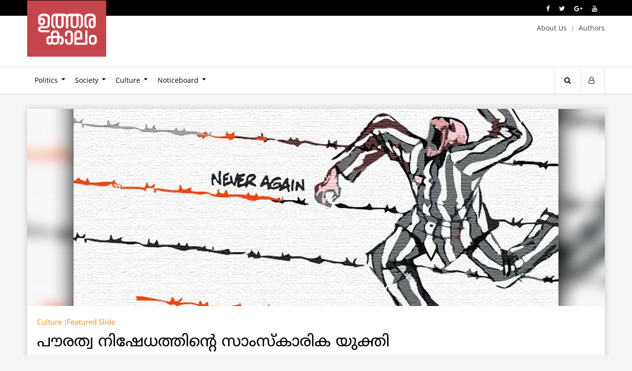

--- FILE ---
content_type: text/html; charset=UTF-8
request_url: https://utharakalam.com/cultural-logic-citizenship-denial
body_size: 27734
content:
<!doctype html><html lang="en-US" prefix="og: http://ogp.me/ns#" class="no-js"><head><meta charset="UTF-8"><meta name="viewport" content="width=device-width, initial-scale=1"><meta name="facebook-domain-verification" content="bj7p4bmn93nhaku9yce8skt40gueoa" /><title>പൗരത്വ നിഷേധത്തിന്റെ സാംസ്കാരിക യുക്തി | Utharakalam</title><link href="//www.google-analytics.com" rel="dns-prefetch"><link href='http://fonts.googleapis.com/earlyaccess/notosansmalayalam.css' rel='stylesheet' type='text/css'><meta name='robots' content='index, follow, max-image-preview:large, max-snippet:-1, max-video-preview:-1' /><link rel="canonical" href="https://utharakalam.com/cultural-logic-citizenship-denial" /><meta property="og:locale" content="en_US" /><meta property="og:type" content="article" /><meta property="og:title" content="പൗരത്വ നിഷേധത്തിന്റെ സാംസ്കാരിക യുക്തി | Utharakalam" /><meta property="og:description" content="കോൺഗ്രസ് അടക്കമുള്ള സംഘടനകൾ പങ്കുവെച്ചത് ഒരു അഖണ്ഡഭാരതമെന്ന സ്വപ്നമാണ്. അഖണ്ഡഭാരത സങ്കൽപം പരിശോധിച്ചാൽ നമുക്ക് മനസിലാകുന്നത് ഹിന്ദു ചിഹ്നങ്ങളിലൂടെയാണ് അതു നിലനിൽക്കുന്നത് എന്നാണ്. പക്ഷേ അഖണ്ഡഭാരതമല്ല ബഹുസ്വരതയുടെ സഹവർത്തിത്വമാണ് ഇൻഡ്യയുടെ ആത്മാവ് എന്ന് പറഞ്ഞതാണ് ഡോ. അംബേഡ്ക്കറുടെ സവിശേഷത. എല്ലാ മനുഷ്യരെയും എല്ലാ വിഭാഗങ്ങളെയും ഉൾകൊള്ളുന്ന ചേർത്ത് പിടിക്കുന്ന സിദ്ധാന്തം.  കോഴിക്കോട് നടന്ന വാച്ചൗട്ട് അഖില ഭാരതീയ ആന്റി-നാസി ഫിലിം ഫെസ്റ്റിവലിൽ ഡോ. എ.കെ.വാസു നടത്തിയ പ്രഭാഷണം." /><meta property="og:url" content="https://utharakalam.com/cultural-logic-citizenship-denial" /><meta property="og:site_name" content="Utharakalam" /><meta property="article:published_time" content="2020-02-02T05:26:26+00:00" /><meta property="article:modified_time" content="2020-09-23T17:03:50+00:00" /><meta property="og:image" content="https://utharakalam.com/wp-content/uploads/2020/02/photo_2020-01-29_11-00-24.jpg" /><meta property="og:image:width" content="1200" /><meta property="og:image:height" content="630" /><meta property="og:image:type" content="image/jpeg" /><meta name="author" content="എ.കെ. വാസു" /><meta name="twitter:card" content="summary_large_image" /><meta name="twitter:label1" content="Written by" /><meta name="twitter:data1" content="എ.കെ. വാസു" /> <script type="application/ld+json" class="yoast-schema-graph">{"@context":"https://schema.org","@graph":[{"@type":"Article","@id":"https://utharakalam.com/cultural-logic-citizenship-denial#article","isPartOf":{"@id":"https://utharakalam.com/cultural-logic-citizenship-denial"},"author":{"name":"എ.കെ. വാസു","@id":"https://utharakalam.com/#/schema/person/35bffdb0f1c24b40aaf20955fac77fbd"},"headline":"പൗരത്വ നിഷേധത്തിന്റെ സാംസ്കാരിക യുക്തി","datePublished":"2020-02-02T05:26:26+00:00","dateModified":"2020-09-23T17:03:50+00:00","mainEntityOfPage":{"@id":"https://utharakalam.com/cultural-logic-citizenship-denial"},"wordCount":25,"publisher":{"@id":"https://utharakalam.com/#organization"},"image":{"@id":"https://utharakalam.com/cultural-logic-citizenship-denial#primaryimage"},"thumbnailUrl":"https://utharakalam.com/wp-content/uploads/2020/02/photo_2020-01-29_11-00-27.jpg","keywords":["Anti CAA protests","Brahmanic racism","Citizenship denial","Cultural logic","Dalit - Muslim defense","Nazi Aryan racism","WatchOut film festival"],"articleSection":["Culture","Featured Slide"],"inLanguage":"en-US"},{"@type":"WebPage","@id":"https://utharakalam.com/cultural-logic-citizenship-denial","url":"https://utharakalam.com/cultural-logic-citizenship-denial","name":"പൗരത്വ നിഷേധത്തിന്റെ സാംസ്കാരിക യുക്തി | Utharakalam","isPartOf":{"@id":"https://utharakalam.com/#website"},"primaryImageOfPage":{"@id":"https://utharakalam.com/cultural-logic-citizenship-denial#primaryimage"},"image":{"@id":"https://utharakalam.com/cultural-logic-citizenship-denial#primaryimage"},"thumbnailUrl":"https://utharakalam.com/wp-content/uploads/2020/02/photo_2020-01-29_11-00-27.jpg","datePublished":"2020-02-02T05:26:26+00:00","dateModified":"2020-09-23T17:03:50+00:00","breadcrumb":{"@id":"https://utharakalam.com/cultural-logic-citizenship-denial#breadcrumb"},"inLanguage":"en-US","potentialAction":[{"@type":"ReadAction","target":["https://utharakalam.com/cultural-logic-citizenship-denial"]}]},{"@type":"ImageObject","inLanguage":"en-US","@id":"https://utharakalam.com/cultural-logic-citizenship-denial#primaryimage","url":"https://utharakalam.com/wp-content/uploads/2020/02/photo_2020-01-29_11-00-27.jpg","contentUrl":"https://utharakalam.com/wp-content/uploads/2020/02/photo_2020-01-29_11-00-27.jpg","width":1170,"height":700},{"@type":"BreadcrumbList","@id":"https://utharakalam.com/cultural-logic-citizenship-denial#breadcrumb","itemListElement":[{"@type":"ListItem","position":1,"name":"Home","item":"https://utharakalam.com/"},{"@type":"ListItem","position":2,"name":"പൗരത്വ നിഷേധത്തിന്റെ സാംസ്കാരിക യുക്തി"}]},{"@type":"WebSite","@id":"https://utharakalam.com/#website","url":"https://utharakalam.com/","name":"Utharakalam","description":"Malayalam Web magazine","publisher":{"@id":"https://utharakalam.com/#organization"},"potentialAction":[{"@type":"SearchAction","target":{"@type":"EntryPoint","urlTemplate":"https://utharakalam.com/?s={search_term_string}"},"query-input":{"@type":"PropertyValueSpecification","valueRequired":true,"valueName":"search_term_string"}}],"inLanguage":"en-US"},{"@type":"Organization","@id":"https://utharakalam.com/#organization","name":"Utharakalam","url":"https://utharakalam.com/","logo":{"@type":"ImageObject","inLanguage":"en-US","@id":"https://utharakalam.com/#/schema/logo/image/","url":"https://utharakalam.com/wp-content/uploads/2017/11/logo_new.png","contentUrl":"https://utharakalam.com/wp-content/uploads/2017/11/logo_new.png","width":391,"height":278,"caption":"Utharakalam"},"image":{"@id":"https://utharakalam.com/#/schema/logo/image/"}},{"@type":"Person","@id":"https://utharakalam.com/#/schema/person/35bffdb0f1c24b40aaf20955fac77fbd","name":"എ.കെ. വാസു","url":"https://utharakalam.com/author/a-k-vasu"}]}</script> <link rel='dns-prefetch' href='//ajax.googleapis.com' /><link data-optimized="2" rel="stylesheet" href="https://utharakalam.com/wp-content/litespeed/css/2d9d871ea32fdb391dfe7425c1491f45.css?ver=c3cfe" /> <script type="text/javascript" src="http://ajax.googleapis.com/ajax/libs/jquery/1.12.2/jquery.min.js" id="jquery-js"></script> <link rel="icon" href="https://utharakalam.com/wp-content/uploads/2020/04/cropped-logo_new-32x32.png" sizes="32x32" /><link rel="icon" href="https://utharakalam.com/wp-content/uploads/2020/04/cropped-logo_new-192x192.png" sizes="192x192" /><link rel="apple-touch-icon" href="https://utharakalam.com/wp-content/uploads/2020/04/cropped-logo_new-180x180.png" /><meta name="msapplication-TileImage" content="https://utharakalam.com/wp-content/uploads/2020/04/cropped-logo_new-270x270.png" /> <script async src="//pagead2.googlesyndication.com/pagead/js/adsbygoogle.js"></script> <script>(adsbygoogle = window.adsbygoogle || []).push({
    google_ad_client: "ca-pub-4130860728208885",
    enable_page_level_ads: true
  });</script> </head><body class="wp-singular post-template-default single single-post postid-36345 single-format-standard wp-theme-utharakalam_v3"><div class="wrapper"><div class="top-nxt-one"><div class="container etext"><div class="row frite">
<a href="https://www.facebook.com/Utharakalam-Portal-295329593851771/"><i class="fa fa-facebook" aria-hidden="true"></i></a>
<a href="#"><i class="fa fa-twitter" aria-hidden="true"></i></a>
<a href="#"><i class="fa fa-google-plus" aria-hidden="true"></i></a>
<a href="#"><i class="fa fa-youtube" aria-hidden="true"></i></a></div></div></div><header class="header clear etext" role="banner"><div class="row logo-outer"><div class="container"><div class="logo row-half">
<a href="https://utharakalam.com"><img data-lazyloaded="1" src="[data-uri]" width="391" height="278" data-src="https://utharakalam.com/wp-content/themes/utharakalam_v3/images/logo_new.png" alt="Logo"><noscript><img data-lazyloaded="1" src="[data-uri]" width="391" height="278" data-src="https://utharakalam.com/wp-content/themes/utharakalam_v3/images/logo_new.png" alt="Logo"><noscript><img width="391" height="278" src="https://utharakalam.com/wp-content/themes/utharakalam_v3/images/logo_new.png" alt="Logo"></noscript></noscript></a></div><div class="top-menu row-half frite">
<a class="prite20" href="http://utharakalam.com/about-us">About Us</a>
<a href="http://utharakalam.com/authors">Authors</a></div></div></div><nav class="nav row" role="navigation"><div class="container"><div class="row-eighty menu-container"><div class="mob-menu" onclick="myFunction(this)"><div class="bar1"></div><div class="bar2"></div><div class="bar3"></div><div class="bar4"></div></div><ul id="main-menu" class="menu_container"><li id="menu-item-27584" class="menu-item menu-item-type-taxonomy menu-item-object-category menu-item-has-children menu-item-27584"><a href="https://utharakalam.com/politics">Politics</a><ul class="sub-menu"><li id="menu-item-37963" class="menu-item menu-item-type-taxonomy menu-item-object-category menu-item-37963"><a href="https://utharakalam.com/politics/world">World</a></li><li id="menu-item-37765" class="menu-item menu-item-type-taxonomy menu-item-object-category menu-item-37765"><a href="https://utharakalam.com/politics/government">Government</a></li><li id="menu-item-37766" class="menu-item menu-item-type-taxonomy menu-item-object-category menu-item-37766"><a href="https://utharakalam.com/politics/election">Election</a></li><li id="menu-item-27589" class="menu-item menu-item-type-taxonomy menu-item-object-category menu-item-27589"><a href="https://utharakalam.com/politics/campus">Campus</a></li></ul></li><li id="menu-item-37764" class="menu-item menu-item-type-taxonomy menu-item-object-category menu-item-has-children menu-item-37764"><a href="https://utharakalam.com/society">Society</a><ul class="sub-menu"><li id="menu-item-27585" class="menu-item menu-item-type-taxonomy menu-item-object-category menu-item-27585"><a href="https://utharakalam.com/society/caste">Caste</a></li><li id="menu-item-27586" class="menu-item menu-item-type-taxonomy menu-item-object-category menu-item-27586"><a href="https://utharakalam.com/society/religion">Religion</a></li><li id="menu-item-27605" class="menu-item menu-item-type-taxonomy menu-item-object-category menu-item-27605"><a href="https://utharakalam.com/society/gender-sexuality">Gender &amp; Sexuality</a></li><li id="menu-item-27604" class="menu-item menu-item-type-taxonomy menu-item-object-category menu-item-27604"><a href="https://utharakalam.com/society/education">Education</a></li><li id="menu-item-37767" class="menu-item menu-item-type-taxonomy menu-item-object-category menu-item-37767"><a href="https://utharakalam.com/society/health">Health</a></li><li id="menu-item-37768" class="menu-item menu-item-type-taxonomy menu-item-object-category menu-item-37768"><a href="https://utharakalam.com/society/environment">Environment</a></li><li id="menu-item-37770" class="menu-item menu-item-type-taxonomy menu-item-object-category menu-item-37770"><a href="https://utharakalam.com/society/economics">Economics</a></li><li id="menu-item-27601" class="menu-item menu-item-type-taxonomy menu-item-object-category menu-item-27601"><a href="https://utharakalam.com/society/sports">Sports</a></li><li id="menu-item-27600" class="menu-item menu-item-type-taxonomy menu-item-object-category menu-item-27600"><a href="https://utharakalam.com/society/science-technology">Science &amp; Technology</a></li></ul></li><li id="menu-item-27593" class="menu-item menu-item-type-taxonomy menu-item-object-category current-post-ancestor current-menu-parent current-post-parent menu-item-has-children menu-item-27593"><a href="https://utharakalam.com/culture">Culture</a><ul class="sub-menu"><li id="menu-item-27595" class="menu-item menu-item-type-taxonomy menu-item-object-category menu-item-27595"><a href="https://utharakalam.com/culture/history">History</a></li><li id="menu-item-37769" class="menu-item menu-item-type-taxonomy menu-item-object-category menu-item-37769"><a href="https://utharakalam.com/culture/philosophy">Philosophy</a></li><li id="menu-item-27588" class="menu-item menu-item-type-taxonomy menu-item-object-category menu-item-27588"><a href="https://utharakalam.com/culture/book">Book</a></li><li id="menu-item-27606" class="menu-item menu-item-type-taxonomy menu-item-object-category menu-item-27606"><a href="https://utharakalam.com/culture/media">Media</a></li><li id="menu-item-27594" class="menu-item menu-item-type-taxonomy menu-item-object-category menu-item-27594"><a href="https://utharakalam.com/culture/cinema">Cinema</a></li><li id="menu-item-38067" class="menu-item menu-item-type-taxonomy menu-item-object-category menu-item-38067"><a href="https://utharakalam.com/culture/art">Art</a></li><li id="menu-item-27597" class="menu-item menu-item-type-taxonomy menu-item-object-category menu-item-27597"><a href="https://utharakalam.com/culture/music">Music</a></li><li id="menu-item-27592" class="menu-item menu-item-type-taxonomy menu-item-object-category menu-item-27592"><a href="https://utharakalam.com/culture/creative-writing">Creative Writing</a></li></ul></li><li id="menu-item-37772" class="menu-item menu-item-type-taxonomy menu-item-object-category menu-item-has-children menu-item-37772"><a href="https://utharakalam.com/noticeboard">Noticeboard</a><ul class="sub-menu"><li id="menu-item-27590" class="menu-item menu-item-type-taxonomy menu-item-object-category menu-item-27590"><a href="https://utharakalam.com/noticeboard/events">Events</a></li><li id="menu-item-27591" class="menu-item menu-item-type-taxonomy menu-item-object-category menu-item-27591"><a href="https://utharakalam.com/noticeboard/letters">Letters</a></li></ul></li></ul></div><ul class="row-five search-login frite etext"><li class="relative">
<a class="s-open" href="javascript:void(0)"><i class="fa fa-search" aria-hidden="true"></i></a>
<a class="s-close" href="javascript:void(0)"><i class="fa fa-times" aria-hidden="true"></i></a><div class="search-hide ="><form role="search" method="get" class="td-search-form" action="http://utharakalam.com/"><div class="search-wrapper relative">
<input class="search-input" id="td-header-search" type="text" value="" name="s" placeholder="Search">
<input class="wpb_button wpb_btn-inverse btn" type="submit" id="td-header-search-top" value="GO"></div></form></div></li><li><a href="http://utharakalam.com/wp-admin"><i class="fa fa-user-o" aria-hidden="true"></i></a></li></ul></div></nav></header><main role="main"><section class="clearfix mtop30"><div class="container"><div class="row wbg"><div class="row post-content"><div class="post-img">
<img data-lazyloaded="1" src="[data-uri]" width="1170" height="700" data-src="https://utharakalam.com/wp-content/uploads/2020/02/photo_2020-01-29_11-00-27.jpg" class="attachment-post-thumbnail size-post-thumbnail" alt="" decoding="async" fetchpriority="high" data-srcset="https://utharakalam.com/wp-content/uploads/2020/02/photo_2020-01-29_11-00-27.jpg 1170w, https://utharakalam.com/wp-content/uploads/2020/02/photo_2020-01-29_11-00-27-768x459.jpg 768w" data-sizes="(max-width: 1170px) 100vw, 1170px" /><noscript><img width="1170" height="700" src="https://utharakalam.com/wp-content/uploads/2020/02/photo_2020-01-29_11-00-27.jpg" class="attachment-post-thumbnail size-post-thumbnail" alt="" decoding="async" fetchpriority="high" srcset="https://utharakalam.com/wp-content/uploads/2020/02/photo_2020-01-29_11-00-27.jpg 1170w, https://utharakalam.com/wp-content/uploads/2020/02/photo_2020-01-29_11-00-27-768x459.jpg 768w" sizes="(max-width: 1170px) 100vw, 1170px" /></noscript></div><div class="post-holder">
<span class="etext p-cat"><ul class="post-categories"><li><a href="https://utharakalam.com/culture" rel="category tag">Culture</a></li><li><a href="https://utharakalam.com/featured-slide" rel="category tag">Featured Slide</a></li></ul></span><h1>പൗരത്വ നിഷേധത്തിന്റെ സാംസ്കാരിക യുക്തി</h1><div class="author-meta row mbtm30">
<img data-lazyloaded="1" src="[data-uri]" width="630" height="631" data-src="https://utharakalam.com/wp-content/uploads/2020/02/photo_2020-01-29_11-00-33.jpg" /><noscript><img width="630" height="631" src="https://utharakalam.com/wp-content/uploads/2020/02/photo_2020-01-29_11-00-33.jpg" /></noscript>
<span class="author"><a href="https://utharakalam.com/author/a-k-vasu" title="Posts by എ.കെ. വാസു" rel="author">എ.കെ. വാസു</a></span>
<span class="date etext">February 2, 2020</span></div><div class="row social-post"><div class="addthis_inline_share_toolbox"></div></div><div class="m-content single-page row-seventy prite30"><article class="row mtop20"><div class="blurb"><p>കോൺഗ്രസ് അടക്കമുള്ള സംഘടനകൾ പങ്കുവെച്ചത് ഒരു അഖണ്ഡഭാരതമെന്ന സ്വപ്നമാണ്. അഖണ്ഡഭാരത സങ്കൽപം പരിശോധിച്ചാൽ നമുക്ക് മനസിലാകുന്നത് ഹിന്ദു ചിഹ്നങ്ങളിലൂടെയാണ് അതു നിലനിൽക്കുന്നത് എന്നാണ്. പക്ഷേ അഖണ്ഡഭാരതമല്ല ബഹുസ്വരതയുടെ സഹവർത്തിത്വമാണ് ഇൻഡ്യയുടെ ആത്മാവ് എന്ന് പറഞ്ഞതാണ് ഡോ. അംബേഡ്ക്കറുടെ സവിശേഷത. എല്ലാ മനുഷ്യരെയും എല്ലാ വിഭാഗങ്ങളെയും ഉൾകൊള്ളുന്ന ചേർത്ത് പിടിക്കുന്ന സിദ്ധാന്തം.<br />
കോഴിക്കോട് നടന്ന വാച്ചൗട്ട് അഖില ഭാരതീയ ആന്റി-നാസി ഫിലിം ഫെസ്റ്റിവലിൽ ഡോ. എ.കെ.വാസു നടത്തിയ പ്രഭാഷണം.</p></div><div class="post-main"><p>നമുക്കെല്ലാവർക്കും അറിയാവുന്നത് പോലെ ഇൻഡ്യയിലുടനീളം വലിയ പ്രക്ഷോഭങ്ങൾ നടന്നുവരികയാണ്. സിനിമയാക്കമുള്ള കലകൾ വീണ്ടും കാണുന്നതിലൂടെ ഒരു വേറിട്ട പ്രതിഷേധമാണ് നമ്മൾ രൂപപ്പെടുത്തുന്നത്. അത് വലിയ പ്രതീക്ഷയാണ് നൽകുന്നത്. ഇവിടെ പലരും സംസാരിച്ചപ്പോൾ മനസിലാവുന്നത് ‘മത രാഷ്ട്രം സൃഷ്ടിക്കുക എന്നതാണ് ഹിന്ദുത്വ അജണ്ട’ എന്ന നിലക്കാണ് ചർച്ചകളൊക്കെ പോയിക്കൊണ്ടിരിക്കുന്നത്. ഇൻഡോനേഷ്യ കഴിഞ്ഞാൽ ലോകത്ത് ഏറ്റവും കൂടുതൽ മുസ്‌ലിംകൾ ജീവിക്കുന്ന രാജ്യമാണ് ഇൻഡ്യ. ഭരണഘടനയും ദേശീയ പതാകയും എന്നു തുടങ്ങി രാജ്യത്തിൻ്റെ തന്നെ മുദ്രകൾ തന്നെ ഉയർത്തിയാണ് ഇവിടെ ജനങ്ങൾ സമരത്തിനു മുന്നോട്ട് വരുന്നത്. അംബേഡ്ക്കർ പറയുന്ന മറ്റൊരു പ്രധാനപ്പെട്ട ഒരു കാര്യം കൊളോണിയലാനന്തര വിഭജനത്തിനു ശേഷം ഇൻഡ്യ, പാകിസ്ഥാൻ എന്നിങ്ങനെ രണ്ടായി വിഭജിച്ചാണ് ഭാരതമെന്ന ഇൻഡ്യൻ ദേശീയത രൂപപ്പെടുത്തി എടുക്കുന്നത്. അംബേഡ്ക്കർ അടിവരയിട്ട് പറഞ്ഞൊരു കാര്യം പാക്കിസ്ഥാൻ ഒരുപക്ഷേ മത രാഷ്ട്രമായി മാറിയേക്കാമെങ്കിലും ഇൻഡ്യ ഒരു മതേതര രാഷ്ട്രമാവണം എന്നാണ്. സിഖ്, പാർസി, ബുദ്ധ തുടങ്ങി ഇൻഡ്യയിലുള്ള എല്ലാ മതങ്ങളും മതവിശ്വാസികൾ അല്ലാത്ത എല്ലാവർക്കും തുല്യ പങ്കാളിത്തമുള്ള ലോകത്തിലെ തന്നെ വ്യത്യസ്ത മതങ്ങൾ ജീവിക്കുന്ന ഏത് രാജ്യത്തിനും മാത്യക ആകാവുന്ന പ്രത്യേകിച്ചും ന്യൂനപക്ഷങ്ങളായുള്ള വിഭാഗങ്ങൾ വളരെ സൂക്ഷ്മ തലത്തിലാണെങ്കിൽ പോലും ‘ഈ രാജ്യം എൻ്റേത് കൂടിയാണ് എന്ന് തോന്നുന്ന തരത്തിൽ ഭരണകൂടവും അവിടുത്തെ രാഷ്ട്രവും പ്രവർത്തിക്കുമ്പോഴാണ് അവിടെ ജനാധിപത്യം അതിൻ്റെ യഥാർഥ വിജയത്തിലെത്തുന്നതെന്ന് അംബേഡ്ക്കർ സൂചിപ്പിക്കുകയുണ്ടായി.</p><p><span style="font-weight: 400;">ഇന്നലെകളിൽ മുഖ്യധാരാ രംഗത്തെ ചർച്ചകളിൽ ദൃശ്യത കിട്ടാതിരുന്ന ഒരു നേതാവാണ് ഡോ.ബി.ആർ. അംബേഡ്ക്കർ. പലപ്പോഴും അദ്ദേഹത്തെ കോട്ട് ധരിച്ച ഒരു ബ്രിട്ടീഷ് ഏജന്റ് എന്ന നിലക്ക് ചുരുക്കി കാണാൻ ശ്രമിച്ചിട്ടുണ്ട്.  അല്ലെങ്കിൽ ഹരിജനങ്ങൾക്ക് വേണ്ടി സംവരണത്തിനു ശ്രമിച്ച ദലിതനായ ഒരാൾ എന്ന് ചുരുക്കി കാണാൻ ഒരു ഇരുപത് വർഷങ്ങൾക്ക് മുമ്പുവരെയെങ്കിലും ശ്രമിച്ചിട്ടുണ്ട്. ഇൻഡ്യ എന്നു പറയുന്ന ഈ രാജ്യം ഇന്ന് നിലനിൽക്കുന്നത് തന്നെ ഈ പറയുന്ന ബഹുസ്വരതകൾക്ക് അകത്താണ്. </span></p><div id="attachment_36351" style="width: 905px" class="wp-caption aligncenter"><img data-lazyloaded="1" src="[data-uri]" decoding="async" aria-describedby="caption-attachment-36351" class="size-full wp-image-36351" data-src="http://utharakalam.com/wp-content/uploads/2020/02/83861179_2684083388335446_1104790331561345024_n.jpg" alt="" width="895" height="639" data-srcset="https://utharakalam.com/wp-content/uploads/2020/02/83861179_2684083388335446_1104790331561345024_n.jpg 895w, https://utharakalam.com/wp-content/uploads/2020/02/83861179_2684083388335446_1104790331561345024_n-768x548.jpg 768w" data-sizes="(max-width: 895px) 100vw, 895px" /><noscript><img decoding="async" aria-describedby="caption-attachment-36351" class="size-full wp-image-36351" src="http://utharakalam.com/wp-content/uploads/2020/02/83861179_2684083388335446_1104790331561345024_n.jpg" alt="" width="895" height="639" srcset="https://utharakalam.com/wp-content/uploads/2020/02/83861179_2684083388335446_1104790331561345024_n.jpg 895w, https://utharakalam.com/wp-content/uploads/2020/02/83861179_2684083388335446_1104790331561345024_n-768x548.jpg 768w" sizes="(max-width: 895px) 100vw, 895px" /></noscript><p id="caption-attachment-36351" class="wp-caption-text">പൗരത്വ പ്രക്ഷോഭത്തിൽ നിന്ന്</p></div><p>കോൺഗ്രസ് അടക്കമുള്ള സംഘടനകൾ പങ്കുവെച്ചത് ഒരു അഖണ്ഡഭാരതമെന്ന സ്വപ്നമാണ്. അഖണ്ഡഭാരത സങ്കൽപം പരിശോധിച്ചാൽ നമുക്ക് മനസിലാകുന്നത് ഹിന്ദു ചിഹ്നങ്ങളിലൂടെയാണ് അതു നിലനിൽക്കുന്നത് എന്നാണ്. പക്ഷേ അഖണ്ഡഭാരതമല്ല ബഹുസ്വരതയുടെ സഹവർത്തിത്വമാണ് ഇൻഡ്യയുടെ ആത്മാവ് എന്ന് പറഞ്ഞതാണ് ഡോ. അംബേഡ്ക്കറുടെ സവിശേഷത. എല്ലാ മനുഷ്യരെയും എല്ലാ വിഭാഗങ്ങളെയും ഉൾകൊള്ളുന്ന ചേർത്ത് പിടിക്കുന്ന സിദ്ധാന്തം. ലോകത്തിനു തന്നെ പുതിയ അറിവ് മുന്നോട്ട് വെക്കാൻ അംബേഡ്ക്കറിനു കഴിഞ്ഞു. സത്യത്തിൽ അതു വരെ ഉണ്ടായിരുന്നേ ബ്രാഹ്മണ്യ മൂല്യവ്യവസ്ഥയുടെ അധികാരങ്ങളെ മറിച്ചിട്ടാണ് ഇൻഡ്യൻ ഭരണഘടന അധികാരത്തിൽ വരുന്നത്. അതായത് മനുസ്മൃതി മാത്രമായിരുന്നു അതുവരെയുള്ള ഭരണഘടന. അതിനെ മാറ്റിവെച്ചുകൊണ്ട് എല്ലാ മനുഷ്യരെയും ഉൾകൊള്ളുന്ന ഒരു ഭരണഘടന ഉണ്ടാക്കിക്കൊണ്ടാണ് ഇൻഡ്യ എന്ന ജനാധിപത്യ രാജ്യത്തിന്റെ തുടക്കം. കീഴാളരുടെയും ന്യൂനപക്ഷങ്ങളുടെയും മുഴുവൻ ബഹുസ്വരതകളെയും ഉൾകൊള്ളിച്ച് കൊണ്ടുള്ള ഒരു ഭരണഘടന നിശിതമായി ഒരു നാട്ടിൽ നിലനിന്നു എന്ന പ്രതീക്ഷയാണ് ഉണ്ടായിരുന്നത്. പക്ഷേ ചില കവികളൊക്കെ പറയുന്നത് പോലെ ഏത് വീടും കാടാക്കാനുള്ള പ്രവണത ഉണ്ട്. അത് അടിച്ചു വാരിയില്ലെങ്കിൽ, ആൾതാമസമില്ലങ്കിൽ അതിൽ വേരും പുല്ലും കയറി കാടായി മാറും. കാടായി മാറാനുള്ള പ്രണത എതു വീടിനുമുള്ള പോലെ തന്നെ പ്രാചീനമായ അധികാരങ്ങൾക്കുമുണ്ട്. അത് തീർച്ചയായും ബ്രാഹ്മണ്യ അധികാരമാണ്.</p><p><span style="font-weight: 400;">നമുക്കറിയാം ഇൻഡ്യ &#8211; കേരളത്തിൽ കുറച്ച് വ്യത്യാസം ഉണ്ടെങ്കിലും &#8211; തീർച്ചയായും ആണധികാരങ്ങളുടെ അകത്ത് തന്നെയാണ് അന്നും ഇന്നും. ഋഷികൾ അല്ലെങ്കിൽ ആർഷഭാരത ബ്രാഹ്മണനു വേണ്ടി ക്ഷത്രിയൻ രാജ്യം ഭരിക്കുക അല്ലെങ്കിൽ ശൂദ്രർ അവരുടെ കർമ്മങ്ങൾ ചെയ്യുക തുടങ്ങിയ ബ്രാഹ്മണ്യ പ്രിവിലേജിനു അകത്താണ് ഭരണഘടന നിലനിന്നിരുന്നത്. നമുക്ക് പലപ്പോഴും തോന്നും ഹിന്ദു എന്ന ഭൂരിപക്ഷ സമൂഹത്തിൻ്റെ താൽപര്യങ്ങളാണ് ഇത്തരം ചിന്തകളിൽ വർക് ചെയ്യുന്നതെന്ന്. അവിടെയാണ് രാഷ്ട്രീയ സ്വയംസേവക സംഘത്തിൻ്റെ രൂപീകരണവുമായി ബന്ധപ്പെട്ട ചില കാര്യങ്ങൾക്ക് പ്രസക്തി ഉണ്ടെന്ന് ഞാൻ വിചാരിക്കുന്നത്. നിങ്ങൾക്കറിയാമായിരിക്കും, നിസ്സഹകരണ പ്രസ്ഥാനവുമായി ബന്ധപ്പെട്ട് തീവ്രവാദികളുടെയും മിതവാദികളുടെയും രണ്ടു ഗ്രൂപ്പുകൾ ഉണ്ടായിരുന്നു. അതിൽ തീവ്രവാദികളുടെ ഗ്രൂപ്പിൽ പെട്ട ഒരാളായിരുന്നു ബി.എസ്.മൂഞ്ചെ. അദ്ദേഹം ഒടുവില്‍ ഹിന്ദുക്കളുടെ രാജ്യം എന്ന നിലക്ക് ഹിന്ദു രാഷ്ട്ര സങ്കൽപം രൂപപ്പെടുത്തി. അതിനു വേണ്ടി ഇറ്റലിയിൽ പോയി മുസോളിനിയെ നേരിട്ട് കാണുകയും അവിടെയുള്ള സ്ഥാപനങ്ങൾ ഓരോന്നായി സന്ദർശിക്കുകയും അവിടുത്തെ ആറ് മുതൽ പതിനഞ്ചവരെയുള്ള കുട്ടികൾ എങ്ങിനെയാണ് മിലിറ്റന്റായി വളരുന്നത് എന്നും അവരുടെ വികാരമെന്താണ് എന്നിങ്ങനയുള്ള കാര്യങ്ങൾ നേരിട്ടു കണ്ട് മനസിലാക്കുകയും ഒരു മാസത്തോളം അവിടെത്തന്നെ നിന്ന് ഈ പരിപാടികളൊക്കെ നേരിട്ടു കണ്ട് പഠിച്ച് ഇൻഡ്യയിൽ വരികയും ചെയ്തു. ഇൻഡ്യയിലേക്ക് അയാൾ തിരിച്ചുവരുന്നത്, അവിടെ ആര്യൻ വംശീയതയാണെങ്കിൽ ഇവിടെ ബ്രാഹ്മണിക വംശീയത അഥവാ ബ്രാഹ്മണിക ശുദ്ധവാദത്തെ എങ്ങനെ നിലനിർത്തും, അതിനെന്തെല്ലാം ചെയ്യാൻ പറ്റുമെന്ന ചിന്തയിലാണ്. അങ്ങനെയാണ് നാഗ്പൂരിൽ രാഷ്ട്രീയ സ്വയംസേവക സംഘം എന്ന സംഘടന രൂപo കൊള്ളുന്നത്. നമ്മൾ നോക്കിയാൽ മനസിലാവുന്ന സംഗതി, രൂപം കൊണ്ടിട്ട് ഇത്രയും കാലം ആർഎസ്എസിന് അഖിലേന്ത്യാ തലത്തിൽ ഒരു നേതാവുണ്ടെങ്കിൽ അതൊരു ബ്രാഹ്മണൻ മാത്രമേ ആവൂ. ബ്രാഹ്മണികമായ അധികാരങ്ങളെ ക്ഷത്രിയനിലൂടെയും ശൂദ്രനിലൂടെയും ദലിതനിലൂടെയും പിന്നാക്കക്കാരനിലൂടെയും എങ്ങനെയാണ് സ്ഥിരമായി സ്ഥാപിച്ചെടുക്കുന്നത്, എങ്ങിനെയാണ് അവരുടെ വംശശുദ്ധി രാജ്യത്തിൻ്റെ ഈ അവസ്ഥയിൽ നിലനിർത്താൻ കഴിയുന്നത് എന്നതിനെ കുറിച്ചുള്ള അന്വേഷണങ്ങളാണ് ആ കാലങ്ങളിൽ ഇന്നോളം സംഘടനകൾ എടുത്തിട്ടുള്ളൂ. </span></p><blockquote><p><span style="font-weight: 400;">എക്കാലത്തും വംശശുദ്ധിയുടെ അപരങ്ങളായിട്ട്, പുറങ്ങളായിട്ട് അതിനെ കളങ്കപ്പെടുത്തുന്ന അൽപ ജീവികളായി അല്ലെങ്കിൽ മൃഗങ്ങളായിട്ടൊക്കെയാണ് അവർ മറ്റു വിഭാഗങ്ങളെ മനസിലാക്കുന്നത്. ആര്യസംസ്കൃതിയിൽ യഹൂദന്മാരാണ് ആര്യവംശത്തെ കളങ്കപ്പെടുത്തുന്നവർ അല്ലെങ്കിൽ ആ ‘വംശത്തിൻ്റെ ശുദ്ധിയെ ഇല്ലാതാക്കുന്നത്’. പലപ്പോഴും ഇൻഡ്യ എന്ന് പറയുന്ന രാജ്യത്ത് ബ്രാഹ്മണികമായ അധികാരങ്ങളെ ആത്മീയമായോ രാഷ്ട്രീയമായോ ചോദ്യം ചെയ്യുന്ന, അതിന് പ്രതിരോധ ശേഷിയുള്ള ഒരു വിഭാഗം തീർച്ചയായും മുസ്‌ലിംകൾ തന്നെയാണ്. </span></p></blockquote><p><span style="font-weight: 400;">കേരളത്തിൽ തന്നെയുള്ള മുന്നേറ്റങ്ങൾ എടുത്തു നോക്കിയാൽ മനസിലാകും, കായംകുളം കൊച്ചുണ്ണി എന്ന സിനിമയിൽ കീഴാള പെൺക്കുട്ടികളെ ഉപദ്രവിക്കുന്നതിനെതിരെ പ്രതിരോധമായി വരുന്നത് കായംകുളം കൊച്ചുണ്ണിയാണ്. ബ്രാഹ്മണിക്കലായ അധികാര വ്യവസ്ഥിതികൾ കീഴാളങ്ങളെ തോൽപിക്കുമ്പോൾ പ്രതിരോധങ്ങൾ ഉണ്ടാക്കുന്നത് മുസ്‌ലിംകളാണ്. പലപ്പോഴും ബ്രാഹ്മണനെ അനുസരിക്കാതിരിക്കുന്നതും പുച്ഛിക്കുന്നതും ദൈവകോപമാണ് എന്ന ബോധത്തെ ഏതെങ്കിലും തരത്തിൽ മറികടക്കാൻ കഴിഞ്ഞിട്ടുള്ളത് ഇസ്‌ലാമിനാണ്. </span></p><div id="attachment_36352" style="width: 660px" class="wp-caption aligncenter"><img data-lazyloaded="1" src="[data-uri]" decoding="async" aria-describedby="caption-attachment-36352" class="size-full wp-image-36352" data-src="http://utharakalam.com/wp-content/uploads/2020/02/hindu-mahasabha_1457443484.jpeg" alt="" width="650" height="465" /><noscript><img decoding="async" aria-describedby="caption-attachment-36352" class="size-full wp-image-36352" src="http://utharakalam.com/wp-content/uploads/2020/02/hindu-mahasabha_1457443484.jpeg" alt="" width="650" height="465" /></noscript><p id="caption-attachment-36352" class="wp-caption-text">ബി.എസ്.മൂഞ്ചെ, ബെനീറ്റോ മുസോളിനി</p></div><p><span style="font-weight: 400;">ഒറ്റനോട്ടത്തിൽ ബ്രാഹ്മണിക്കൽ ബോധങ്ങളോട് പ്രതിപക്ഷമായി, പ്രതിരോധമായി ഉണ്ടായിരുന്ന പ്രധാനപ്പെട്ട ഒരു വിഭാഗമാണ് മുസ്‌ലിംകൾ. അതായത് കൃസ്ത്യൻ വംശീയവാദികൾക്ക് യഹൂദരെങ്ങനെ എതിരാളികളായി വരുന്നോ, അതേപോലെ ബ്രാഹ്മണ്യ ബോധങ്ങളിൽ തീർച്ചയായും മുസ്‌ലിംകൾ, മുസ്‌ലിം ആത്മീയത, അവരുടെ പ്രവർത്തനങ്ങൾ, ചിന്താഗതികൾ, കലകൾ തുടങ്ങിയവ എതിരായി വരികയും അതിനെ ഏതൊക്കെ തരത്തിൽ ഉന്മൂലനം ചെയ്യാൻ കഴിയും എന്ന് ചിന്തിക്കുകയും ചെയ്യുന്നതിന്റെ ഭാഗമായിട്ടാണ് ഇന്ന് കാണുന്ന പ്രതിസന്ധികളൊക്കെ ഉത്ഭവിക്കുന്നത്. </span><span style="font-weight: 400;">നമ്മൾ ഈ കഴിഞ്ഞ ദിവസങ്ങളിൽ തന്നെ വന്ന പഠനങ്ങൾ എടുത്ത് വായിച്ചാൽ മനസിലാകും ഒരുപക്ഷേ ലോകത്ത് തന്നെ ഇത്രയും കാലം കണ്ടതിൻ്റെ എത്രയോ ഇരട്ടി മനുഷ്യരെ രാജ്യമില്ലാത്തവരായി പ്രഖ്യാപിക്കുന്ന ഒരു സ്ഥിതിവിശേഷമാണ് ആസന്നമായിരിക്കുന്നതെന്ന്. പക്ഷേ അതിനെ വളരെ നിസ്സാരമായി കാണിക്കാനാണ് അവർ ശ്രമിക്കുന്നത്. എങ്ങിനെയെന്ന് ചോദിച്ചാൽ, എസ്.ജോസഫിൻ്റെ ഒരു കവിതയിൽ അദ്ദേഹം ആദിവാസികളെ കുറിച് പറയുന്നുണ്ട്. വേറൊരു ഗ്രഹത്തിലുള്ള ഒരാൾ ചോദിക്കുന്നത് നീ ഭൂമിയിലാണോ ജനിച്ചത് എങ്കിൽ ഭൂമിയില്ല എന്നാണ്. അതേപോലെ ഏതൊരു രാജ്യത്താണോ ജനിച്ചത് ആ രാജ്യക്കാരനല്ലാതാവുന്ന അവസ്ഥ. ഒരിക്കലും ഇൻഡ്യയിലെ മുസ്‌ലിംകളെ വേറൊരു രാഷ്ട്രവും അംഗീകരിക്കില്ല. അദ്ദേഹത്തിന്റെ കീരി എന്ന കവിതയിൽ പറയുന്നത് “മൃഗമെന്ന് മനുഷ്യൻ എന്നെ പേടിക്കുന്നു, മനുഷ്യൻ എന്നെ മൃഗമെന്ന് മറക്കുന്നു” എന്നാണ്. മൃഗങ്ങളുടെ ഭാഗത്തോ മനുഷ്യരുടെ ഭാഗത്തോ നിൽക്കാൻ പറ്റാതെ പാതി മനുഷ്യരായി പോകുന്ന ആളുകളെ കുറിച്ചാണ് അദ്ദേഹം കീരി എന്ന കവിതയിൽ പറയുന്നത്. ഇൻഡ്യയിലെ തന്നെ പൗരൻമാരായിരിക്കുകയും ഇവിടത്തെ ഭരണകൂടം തന്നെ നിങ്ങളുടെ പൗരത്വത്തെ കുറിച്ച് സംശയിക്കുകയും  ചെയ്യുന്ന തരത്തിലുള്ള ചിന്താഗതി രൂപപ്പെടുത്തുകയും ചെയ്യുന്ന സമയത്താണ് ഇത്തരം വിഷയം സംവദിക്കുന്നത്. </span></p><blockquote><p><span style="font-weight: 400;">ഫാസിസത്തെ പറ്റി ആളുകൾ പറയുമല്ലോ വഴിക്ക് നിൽക്കുവാണ് എത്തിയിട്ടില്ല വരുന്നേ ഉള്ളൂ എന്നൊക്കെ. അതേ പോലെയാണ് പലരും ഇൻഡ്യയിലെ ഹിന്ദുരാഷ്ട്ര വാദത്തെ നോക്കിക്കാണുന്നത്. യഥാർഥത്തിൽ ഇത് ഒരു ഹിന്ദു രാഷ്ട്രമായി മാറിക്കഴിഞ്ഞു. ഉത്തർപ്രദ്ദേശ് നോക്കിയാൽ ഇതൊക്കെ വ്യക്തമായി മനസിലാക്കാം. </span></p></blockquote><p><span style="font-weight: 400;">ഹിന്ദു രാഷ്ട്രം വരുന്നേ ഉള്ളൂ എന്നൊക്കെ പറയുന്നത് നമ്മുടെ ഭാവനയാണ്. ഇനി അവിടുത്തെ അപരനെ അല്ലെങ്കിൽ മുസ്‌ലിംകളെയും ആദിവാസികളെയും ദലിതരെയും പിന്നോക്കക്കാരെയും പാഴ്സി എന്ന പറയുന്ന വംശത്തെ തന്നെയും ഇല്ലായ്മ ചെയ്തു കൊണ്ട് വംശശുദ്ധി നിലനിർത്തിക്കൊണ്ടാണ് കാര്യങ്ങൾ പോയ്കൊണ്ടിരിക്കുന്നത്. </span></p><p><span style="font-weight: 400;">മലയാള സിനിമകൾ എടുക്കുകയാണെങ്കിൽ നവോത്ഥാന കാലത്തിനു ശേഷം, തൊണ്ണൂറുകൾക്ക് ശേഷം ഈ സിനിമാക്കാർ ശ്രമിക്കുന്നത് ഈ വംശീയതയെ വീണ്ടും വീണ്ടും എങ്ങിനെ ശരിയാക്കി എടുക്കാമെന്നാണ്. പുറമേയ്ക്ക് ഊ ശുദ്ധിവാദം നല്ലതായി തോന്നാം. ബ്രാഹ്മണർ ബാഹ്മണരെ മാത്രമായും നായർ നായരെയും മുസ്‌ലിം മുസ്‌ലിമിനെയും കീഴാളർ കീഴാളരെ മാത്രവും കല്ല്യാണം കഴിക്കുന്നു. പക്ഷേ കലർപ്പാണ് ശരി. കലർപ്പാണ് ജനാധിപത്യം. ഈ കലർപ്പിനെ എതെങ്കിലും തരത്തിൽ അംഗീകരിക്കുന്ന ഒരു സിനിമയും മലയാളത്തിൽ ഉണ്ടായിട്ടില്ല എന്നതാണ് വസ്തുത. കെ.കെ.ബാബുരാജ് തന്റെ ‘മറ്റൊരു ജീവിതം സാധ്യമാണ്’ എന്ന പുസ്തകത്തിൽ ‘ആറാം തമ്പുരാൻ’ എന്ന സിനിമയെയാണ് വിശകലനം ചെയ്യാനെടുത്തിരിക്കുന്നത്. ആ സിനിമയിൽ രണ്ടു ബ്രാഹ്മണരാണുള്ളത്. ഒന്ന് അവിടുത്തെ പ്രശ്നക്കാരനായ ബ്രാഹ്മണൻ. മറ്റൊരാൾ പുറത്ത് പോവുകയും കലാപങ്ങളെല്ലാം പഠിച്ചിട്ട് നാട്ടിലേക്ക് വരുന്ന മറ്റൊരു തമ്പുരാൻ. അവിടെ ക്ഷേത്രങ്ങൾ പുനസ്ഥാപിക്കണo എന്നു പറഞ്ഞാണ് നായർ വിഭാഗങ്ങളെല്ലാം ഇയാളുടെ അടുത്തേക്കാണ് വരുന്നത്. അതിൽ അഗസ്റ്റിൻ്റെ ഒരു മുസ്‌ലിം കഥാപാത്രത്തെ, ഏറ്റവും മെരുക്കപ്പെട്ട കഥാപാത്രമായിട്ടാണ് കാണിക്കുന്നത്. ‘ഞാൻ ഇവിടെ നിന്നോളാം’ എന്നു പറയുന്ന, കോവിലകം തീണ്ടുന്നത് തെറ്റാണ് എന്ന് മനസിലാക്കുന്ന നല്ല മുസ്‌ലിം എന്ന നിലക്കാണ് ആ കഥാപാത്രം നിൽക്കുന്നത്. ഇങ്ങിനെ എങ്ങനെയാണ് ഒരു സമൂഹത്തിനെ ശുദ്ധിക്കനുസൃതമായി പാറ്റേൺ ചെയ്യേണ്ടുന്ന തരത്തിലുള്ള ആറാം തമ്പുരാന്റെ പലതരത്തിലുള്ള രൂപങ്ങളാണ് മലയാളത്തിൽ രൂപംകൊണ്ടിട്ടുള്ളത്.</span></p><p>അതുപോലെ തന്നെ മറ്റൊരു കാര്യം ഗ്രാമം എന്ന് പറയുന്ന സങ്കൽപത്തെ കുറിച്ചാണ്. “നാട്യപ്രധാനം നഗരം ദരിദ്രം, നാട്ടിൻപുറം നന്മകളാൽ സമൃദ്ധം” എന്നാണ് പറയുന്നത്. കേരളത്തിൽ ഇത്രമാത്രം നന്മയുള്ള ഏതെങ്കിലും ഗ്രാമങ്ങൾ കാണിച്ചു തരാൻ കഴിയുമോ? ഒരിക്കലുമില്ല. കേരളത്തിലെ ഒരു ഗ്രാമവും നന്മയായി നിലനിൽക്കുന്നില്ല എന്നതാണ്. ജാതിയെ അങ്ങനെ തന്നെ നിലനിർത്തുന്നത് കേരളത്തിലെ ഗ്രാമങ്ങളാണ്. ഇപ്പോഴും ഗ്രാമത്തിലെ എൻ്റെ സ്വത്വം എന്ന് പറയുന്നത് ഇയാളുടെ മകൻ ഈ ജാതി എന്നാണ്. പേര് അന്വേഷിക്കുമ്പോ ഏത് ജാതിയാണ് എന്നാണ് ചോദിക്കുന്നത്. ജാതിയാണ് ഒരാളുടെ സ്വത്വം. ജാതീയതയെ അതേ നിലക്ക് നിലനിർത്തുന്ന ഗ്രാമങ്ങളെയാണ് നന്മയാൽ സമൃദ്ധം എന്ന് വിശേഷിപ്പിക്കുന്നത്.  കുറ്റിപ്പുറത്തു കേശവൻ നായരുടെ കവിതയെ അങ്ങിനെ തന്നെ സിനിമയാക്കുകയാണ് സത്യൻ അന്തിക്കാട് ചെയ്തിട്ടുള്ളത്. അമൽ നീരദിന്റെ സിനിമകളിലേക്ക് വരുമ്പോഴേക്കും അതിൽ ദുഷ്ട കഥാപാത്രങ്ങളായിട്ട് മുസ്‌ലിംകളെ തന്നെയാണ് കണ്ടത്. ഈയോബിൻ്റെ പുസ്തകത്തിൽ ജയസൂര്യ അവതരിപ്പിക്കുന്ന ഒരു മുസ്‌ലിം കഥാപാത്രം വലിയ കുഴപ്പക്കാരനായിട്ടാണ് വരുന്നത്. ഇവർക്ക് പോലും ഇതിനേ കഴിയൂ എന്നതാണ് കാണിക്കുന്നത്. ആഷിക്ക് അബുവിൻ്റെ സിനിമയിൽ കാണിക്കുന്നത് “ഞാൻ തീവ്രവാദികൾക്കൊപ്പമല്ല, പക്ഷേ ഞാൻ അവിടെ അറിയാതെ അവിടെ നിന്നു പോയി” എന്നു പറയേണ്ടി വരുന്ന കഥാപാത്രത്തെയാണ്.</p><blockquote><p><span style="font-weight: 400;">മുസ്‌ലിംകളെ വലിയ തിന്മയുടെ പ്രതീകങ്ങളായും ദലിതരെ കറുത്ത നിറമുള്ള ഗുണ്ടകളായും ബ്രാഹ്മണരെയും നായൻമാരെയും ഏറ്റവും ശുദ്ധിയുള്ളവരായും ബ്രാഹ്മണ്യ വംശീയത നിറഞ്ഞ മലയാള സിനിമ അടയാളപ്പെടുത്തി എന്നതാണ് ഏറ്റവും വലിയ ദുരന്തം. </span></p></blockquote><p><span style="font-weight: 400;">കെ.കെ.ബാബുരാജ് പറയുന്നൊരു കാര്യമുണ്ട്, ബ്രാഹ്മണരുടെ സ്വത്ത് ഏതെങ്കിലും തരത്തിൽ കൈമാറ്റം ചെയ്ത് കുറച്ചൊക്കെ ഇവിടുത്തെ കീഴ്ജാതിക്കാർക്ക് ലഭിച്ചിട്ടുണ്ട്. ഇപ്പോൾ ബ്രാഹ്മണർ ദരിദ്രരാണ് എന്ന കുറ്റബോധമാണ് ഷാജി കൈലാസിനെയും രഞ്ജിത്തിനെയും പോലുള്ളവർക്ക്. ആറാം തമ്പുരാനിലെ മഞ്ചു വാര്യർ ചെയ്ത കഥാപാത്രത്തിന് ഭയങ്കര ദാരിദ്രമാണ്. പാട്ട് പഠിപ്പിക്കാൻ മാത്രമേ അച്ഛനായിട്ടുള്ള ഒടുവിൽ ഉണ്ണികൃഷണനു പറ്റുള്ളൂ. മഞ്ചു വാര്യർ എന്ന കഥാപാത്രം ടെക്സ്റ്റയിൽസിൽ ജോലിക്ക് പോകുന്ന ഒരു സ്ത്രീ ആയിക്കൂടെ എന്ന് ചിന്തിക്കാൻ പോലും പറ്റില്ല. അവരുടെ ശുദ്ധിബോധത്താലുള്ള ദാരിദ്ര്യത്തെ വല്ലാണ്ട് ദൈന്യമായി ചിത്രീകരിക്കുകയാണ് സിനിമ. ബ്രാഹ്മണ ജീവിതങ്ങളെ തിരിച്ചെടുക്കാനുള്ള പ്രക്രിയയാണ് മലയാള സിനിമ കുറേകാലമായി ചെയ്തുകൊണ്ടിരുന്നത്. ഓരോ സിനിമ കണ്ടാലും ദലിതരും പിന്നോക്കക്കാരും മുസലിംകളും ഏറ്റവും മോശക്കാരായി മാറുന്ന, അർദ്ധ മനുഷ്യരായി മാറുന്ന, മൃഗമായി പോലും കലാമണി അഭിനയിച്ചിട്ടുണ്ട്. ഇത്തരമൊരു ലോകത്തെയാണ് മലയാള സിനിമ എപ്പോഴും കാഴ്ചവെച്ചിട്ടുള്ളത്. തമിഴ് സിനിമ എടുത്ത് നോക്കുകയാണെങ്കിൽ ഞെട്ടിപ്പിക്കുന്നതാണ് കാര്യങ്ങൾ. ‘വേലായുധം’ സിനിമയിൽ മുസ്‌ലിം തീവ്രവാദി അപ്പുറം നിൽക്കുന്നു. അവരെ കൊല്ലലാണ് തൻ്റെ പണി എന്നും ഓരോരുത്തരും വേലായുധനായിട്ട് വരണം എന്നും പറയുന്ന വിജയുടെ കഥാപാത്രമാണ് തമിഴിൽ ഉള്ളത്. ഇങ്ങിനെ മൊത്തത്തിൽ മുസ്‌ലിം എന്നു പറയുന്നത് തിന്മയുടെ, അല്ലെങ്കിൽ പരിഷ്കരിക്കേണ്ട, പൂർണ മനുഷ്യനായിട്ട് പരിഗണിക്കാൻ പറ്റാത്ത അർധ മനുഷ്യർ എന്നാക്കെ പറയുന്ന തരത്തിലുള്ള വംശീയ നന്മയാണ് മലയാള സിനിമയിൽ കൊണ്ടു നടക്കുന്നത്. </span></p><div id="attachment_36350" style="width: 596px" class="wp-caption aligncenter"><img data-lazyloaded="1" src="[data-uri]" decoding="async" aria-describedby="caption-attachment-36350" class="size-full wp-image-36350" data-src="http://utharakalam.com/wp-content/uploads/2020/02/Jayasurya.jpg" alt="" width="586" height="419" /><noscript><img decoding="async" aria-describedby="caption-attachment-36350" class="size-full wp-image-36350" src="http://utharakalam.com/wp-content/uploads/2020/02/Jayasurya.jpg" alt="" width="586" height="419" /></noscript><p id="caption-attachment-36350" class="wp-caption-text">&#8216;ഇയ്യോബിന്റെ പുസ്തക&#8217;ത്തിൽ ജയസൂര്യ</p></div><p><span style="font-weight: 400;">ഈയൊരു സാഹചര്യത്തിൽ മുസ്‌ലിംകളെ തീവ്രവാദികളും കുഴപ്പക്കാരും അതിസമ്പന്നരുമായി മാത്രം കാണിച്ചതിൽ നിന്നും വിഭിന്നമായി ചിത്രീകരിച്ച സുഡാനി ഫ്രം നൈജീരിയ, മമ്മൂട്ടിയിലൂടെ ഒരു കീഴാളനെ കേന്ദ്രകഥാപാത്രമാക്കിയ ‘ഉണ്ട’ എന്നിങ്ങനെയുള്ള പുതിയകാല സിനിമകൾ തീർച്ചയായും പ്രതീക്ഷയാണ്. കഥയും കവിതയും ഒരുപാട് പേർ എഴുതുന്നുവെങ്കിലും ചുരുക്കം ആളുകളിൽ മാത്രമേ അതു എത്തുന്നുള്ളൂ എന്നതിനാൽ സിനിമയിലൂടെ തന്നെ ഇത്തരം കാര്യങ്ങളെ പ്രധിരോധിക്കേണ്ടിയിരിക്കുന്നു. വൈക്കം മുഹമ്മദ് ബഷീർ പറഞ്ഞ പോലെ ‘ഞാൻ വൈക്കത്ത് നിന്നു കൊണ്ട് ഒരുപാട് നോവലുകൾ വായിച്ചിട്ടുണ്ട്. എല്ലാ നോവലുകളിലും കള്ളന്മാരോ കൊള്ളക്കാരോ കൊലപാതകികളോ ആണ് മുസ്‌ലിംകൾ. എൻ്റെ ബാപ്പയോ കൊച്ചാപ്പയോ ജ്യേഷ്ഠന്മാരോ ഒന്നും ഈ പറയുന്ന ഗണത്തിൽ പെടുന്നവരല്ല. നല്ലവരായിട്ടുള്ള കുറേ മുസ്‌ലിംകളെയും എനിക്കറിയാം. അവരെ പറ്റിയും കഥ എഴുതിയേ പറ്റൂ.. അതുകൊണ്ടാണ് ഞാൻ കഥ എഴുതുന്നത്’ എന്ന് പറയും പോലെ നമ്മളും സിനിമ പോലുള്ള മാധ്യമങ്ങൾ ഉപയോഗിക്കണം.</span></p><p><span style="font-weight: 400;">ജാതി വംശീയതയുടെ പേരിൽ കെവിൻ കൊല്ലപ്പെട്ടു. അത് വംശീയത അടയാളപ്പെടുത്തുന്ന ഒരു പ്രശ്നമാണ്. ഈ സംവിധാനം മാറ്റാൻ കഴിയുമോ എന്നതാണ് നാം അന്വേഷിക്കേണ്ടത്. </span><span style="font-weight: 400;">ജനാധിപത്യവും കലർപ്പിൻ്റെ രാഷ്ട്രീയവും പറയുന്ന സിനിമകൾ വരണം. രോഹിത് വെമുലയുടെ ആത്മബലിക്ക് ശേഷം വലിയ മുന്നേറ്റങ്ങളുണ്ടായിട്ടും എബിവിപിയാണ് പലയിടങ്ങളിലും ജയിച്ചത്. പിന്നെയും പിന്നെയും അവർ തന്നെ ജയിക്കും. ഇപ്പോൾ വലിയ മൂവ്മെൻറ് എന്ന തരത്തിൽ യോജിപ്പുകളാക്കെ ഉണ്ടായിട്ടുണ്ട്. പല തരത്തിലും പല മനുഷ്യരും ഒന്നിക്കുകയാണ്. പക്ഷേ ഇവരുടെ വിയോജിപ്പ്, പ്രതിപക്ഷങ്ങൾക്കുണ്ടാകുന്ന വിയോജിപ്പുകളാണ്, അവരുടെ തന്നെ പ്രശ്നങ്ങളിലൂടെയാണ് ഫാസിസ്റ്റ് സംഖ്യങ്ങൾ അധികാരത്തിൽ വീണ്ടും വീണ്ടും വരുന്നത്. പ്രതിരോധങ്ങൾ കൊണ്ടുണ്ടാകുന്ന ഊർജങ്ങൾ പിരിഞ്ഞു പോകാത്ത വലിയ കൂട്ടങ്ങളായി മാറ്റാനുള്ള പ്രവർത്തനങ്ങളാണ് നമ്മളിനി ഏറ്റെടുക്കേണ്ടത് എന്ന് പറഞ്ഞ് കൊണ്ട് ഈ വലിയൊരു പരിപാടിയിൽ സംസാരിക്കാൻ അവസരം തന്നതിന് എല്ലാവർക്കും പ്രത്യേകം നന്ദി പറഞ്ഞു കൊണ്ട് നിർത്തുന്നു. </span></p></div></article><nav class="nav-growpop row"><div class="row-half prite15"><div class="row pbtm10 mnt etext">&laquo; Previous Article</div><div class="row npost-inner">
<img data-lazyloaded="1" src="[data-uri]" width="120" height="92" class="lazy left mrite10"src="https://utharakalam.com/wp-content/uploads/2020/01/IMG_20200124_122049-120x92.jpg" /><noscript><img width="120" height="92" class="lazy left mrite10"src="https://utharakalam.com/wp-content/uploads/2020/01/IMG_20200124_122049-120x92.jpg" /></noscript>
<a class="ia" href="https://utharakalam.com/agha+dear+shahid">ആഗാ ഷാഹിദ് അലി തനിക്കായി തന്നെ എഴുതിയ ഒരു കത്ത്</a></div></div><div class="row-half plft15"><div class="row pbtm10 mnt etext frite">Next Article &raquo;</div><div class="row npost-inner">
<img data-lazyloaded="1" src="[data-uri]" width="120" height="92" class="lazy right mlft10" data-src="https://utharakalam.com/wp-content/uploads/2020/02/photo_2020-02-03_15-31-56-120x92.jpg" /><noscript><img width="120" height="92" class="lazy right mlft10" src="https://utharakalam.com/wp-content/uploads/2020/02/photo_2020-02-03_15-31-56-120x92.jpg" /></noscript>
<a class="ia" href="https://utharakalam.com/constituent+assembly+minority+rights">പൗരത്വം: കോൺസാംബ്ലിയും ന്യൂനപക്ഷ അവകാശങ്ങളും </a></div></div></nav><div class="row social-post"><div class="addthis_inline_share_toolbox"></div></div><div class="relted-posts row"><div class="nxt-catlink etext row"><a href="#">Also Read</a></div><div class="row-three">
<a href="https://utharakalam.com/grow-vasu"><img data-lazyloaded="1" src="[data-uri]" width="590" height="350" data-src="https://utharakalam.com/wp-content/uploads/2023/10/images-1-590x350.jpeg" class="saturate no-lazy" alt="" decoding="async" /><noscript><img width="590" height="350" src="https://utharakalam.com/wp-content/uploads/2023/10/images-1-590x350.jpeg" class="saturate no-lazy" alt="" decoding="async" /></noscript></a>
<a href="https://utharakalam.com/grow-vasu" class="cattitle" title="മുഖ്യവൈരുദ്ധ്യം" rel="bookmark">മുഖ്യവൈരുദ്ധ്യം</a>
<span class="post-meta"><span class="author"><a href="https://utharakalam.com/author/arun-a" title="Posts by അരുണ്‍ അശോകൻ" rel="author">അരുണ്‍ അശോകൻ</a></span> <span class="etext">October 25, 2023</span></span></div><div class="row-three">
<a href="https://utharakalam.com/mamukoya-obituary"><img data-lazyloaded="1" src="[data-uri]" width="590" height="350" data-src="https://utharakalam.com/wp-content/uploads/2023/04/SAVE_20230427_171241-590x350.jpg" class="saturate no-lazy" alt="" decoding="async" /><noscript><img width="590" height="350" src="https://utharakalam.com/wp-content/uploads/2023/04/SAVE_20230427_171241-590x350.jpg" class="saturate no-lazy" alt="" decoding="async" /></noscript></a>
<a href="https://utharakalam.com/mamukoya-obituary" class="cattitle" title="ഒച്ച ഫോട്ടത്തിൽ പതിയില്ല മിസ്റ്റർ മലയാളി" rel="bookmark">ഒച്ച ഫോട്ടത്തിൽ പതിയില്ല മിസ്റ്റർ മലയാളി</a>
<span class="post-meta"><span class="author"><a href="https://utharakalam.com/author/rupeshkumar" title="Posts by രൂപേഷ്‌ കുമാര്‍" rel="author">രൂപേഷ്‌ കുമാര്‍</a></span> <span class="etext">April 27, 2023</span></span></div><div class="row-three">
<a href="https://utharakalam.com/justice-syed-mahmood"><img data-lazyloaded="1" src="[data-uri]" width="590" height="350" data-src="https://utharakalam.com/wp-content/uploads/2023/04/SAVE_20230413_093353-590x350.jpg" class="saturate no-lazy" alt="" decoding="async" /><noscript><img width="590" height="350" src="https://utharakalam.com/wp-content/uploads/2023/04/SAVE_20230413_093353-590x350.jpg" class="saturate no-lazy" alt="" decoding="async" /></noscript></a>
<a href="https://utharakalam.com/justice-syed-mahmood" class="cattitle" title="ജസ്റ്റിസ് സയ്യിദ് മഹ്മൂദ്: കൊളോണിയൽ നീതി വ്യവസ്ഥയിലെ വിമത സ്വരം" rel="bookmark">ജസ്റ്റിസ് സയ്യിദ് മഹ്മൂദ്: കൊളോണിയൽ നീതി വ്യവസ്ഥയിലെ വിമത സ്വരം</a>
<span class="post-meta"><span class="author"><a href="https://utharakalam.com/author/grace-mubashir" title="Posts by ഗ്രേസ് മുബഷിർ" rel="author">ഗ്രേസ് മുബഷിർ</a></span> <span class="etext">April 13, 2023</span></span></div></div><div id="site-comments" class="s-comments"><div class="fb-comments" data-href="https://utharakalam.com/cultural-logic-citizenship-denial" data-width="100%" data-numposts="5"></div></div></div><div class="row-thirty post-sidebar"><aside class="sidebar"><div class="row widget mntm20 subscribe-mail etext"><p class="dp">Subscribe Our Email News Letter</p>
[mc4wp_form id="30309"]</div><div class="post-tags side-w etext"><div class="topics mbtm10">Tags</div><ul class="rltd"><li><a href="https://utharakalam.com/tag/anti-caa-protests" rel="tag">Anti CAA protests</a></li><li><a href="https://utharakalam.com/tag/brahmanic-racism" rel="tag">Brahmanic racism</a></li><li><a href="https://utharakalam.com/tag/citizenship-denial" rel="tag">Citizenship denial</a></li><li><a href="https://utharakalam.com/tag/cultural-logic" rel="tag">Cultural logic</a></li><li><a href="https://utharakalam.com/tag/dalit-muslim-defense" rel="tag">Dalit - Muslim defense</a></li><li><a href="https://utharakalam.com/tag/nazi-aryan-racism" rel="tag">Nazi Aryan racism</a></li><li><a href="https://utharakalam.com/tag/watchout-film-festival" rel="tag">WatchOut film festival</a></li></ul></div><div class="uk-bnr side-w center">
<a href="#"><img data-lazyloaded="1" src="[data-uri]" width="300" height="250" data-src="https://utharakalam.com/wp-content/themes/utharakalam_v3/images/placeholder24.jpg" /><noscript><img width="300" height="250" src="https://utharakalam.com/wp-content/themes/utharakalam_v3/images/placeholder24.jpg" /></noscript></a></div><div class="author-posts side-w"><div class="topics mbtm20 etext">More From Author</div><div class="row mbtm20">
<a href="https://utharakalam.com/s-joseph-poems"><img data-lazyloaded="1" src="[data-uri]" width="590" height="350" data-src="https://utharakalam.com/wp-content/uploads/2023/01/S-Joseph_1-590x350.jpg" /><noscript><img width="590" height="350" src="https://utharakalam.com/wp-content/uploads/2023/01/S-Joseph_1-590x350.jpg" /></noscript></a>
<a class="ia entry-title" href="https://utharakalam.com/s-joseph-poems" title="എസ്. ജോസഫ്: എഴുത്തച്ഛൻ അടിച്ചേൽപ്പിച്ച ക്രമക്കണക്കുകൾ തെറ്റിച്ചിട്ട ഭാഷാകവി">എസ്. ജോസഫ്: എഴുത്തച്ഛൻ അടിച്ചേൽപ്പിച്ച ക്രമക്കണക്കുകൾ തെറ്റിച്ചിട്ട ഭാഷാകവി</a>
<span class="post-meta"><span class="etext">February 6, 2023</span></span></div><div class="row mbtm20">
<a href="https://utharakalam.com/postmodern-poetry"><img data-lazyloaded="1" src="[data-uri]" width="590" height="350" data-src="https://utharakalam.com/wp-content/uploads/2021/10/IMG_20211002_111116_637-590x350.jpg" /><noscript><img width="590" height="350" src="https://utharakalam.com/wp-content/uploads/2021/10/IMG_20211002_111116_637-590x350.jpg" /></noscript></a>
<a class="ia entry-title" href="https://utharakalam.com/postmodern-poetry" title="പുതിയ താവളം തേടുന്ന പുതുകവിത">പുതിയ താവളം തേടുന്ന പുതുകവിത</a>
<span class="post-meta"><span class="etext">October 2, 2021</span></span></div><div class="row mbtm20">
<a href="https://utharakalam.com/chentharasheri+obituary"><img data-lazyloaded="1" src="[data-uri]" width="590" height="350" data-src="https://utharakalam.com/wp-content/uploads/2018/07/chenthasherifi-590x350.jpg" /><noscript><img width="590" height="350" src="https://utharakalam.com/wp-content/uploads/2018/07/chenthasherifi-590x350.jpg" /></noscript></a>
<a class="ia entry-title" href="https://utharakalam.com/chentharasheri+obituary" title="ടി.എച്ച്.പി ചെന്താരശ്ശേരി: അയ്യന്‍കാളിയെ അക്ഷരമാക്കിയ ചരിത്രകാരന്‍">ടി.എച്ച്.പി ചെന്താരശ്ശേരി: അയ്യന്‍കാളിയെ അക്ഷരമാക്കിയ ചരിത്രകാരന്‍</a>
<span class="post-meta"><span class="etext">July 27, 2018</span></span></div><div class="row mbtm20">
<a href="https://utharakalam.com/2017/08/16/24092.html"><img data-lazyloaded="1" src="[data-uri]" width="590" height="325" data-src="https://utharakalam.com/wp-content/uploads/2017/08/MUSLIM-590x325.jpg" /><noscript><img width="590" height="325" src="https://utharakalam.com/wp-content/uploads/2017/08/MUSLIM-590x325.jpg" /></noscript></a>
<a class="ia entry-title" href="https://utharakalam.com/2017/08/16/24092.html" title="ഇസ്ലാം അപരവത്കരണവും മലയാള സാഹിത്യവും">ഇസ്ലാം അപരവത്കരണവും മലയാള സാഹിത്യവും</a>
<span class="post-meta"><span class="etext">August 16, 2017</span></span></div></div></aside></div></div></div></div></div></section></main><div id="fb-root"></div><footer class="footer etext"><div class="row subscribe center"><h3 class="inline">Subscribe Our Email News Letter</h3>
[mc4wp_form id="30309"]</div><div class="f-first row"><div class="container"><div class="row-five"><ul><li><a href="http://utharakalam.com">Home</a></li><li><a href="http://utharakalam.com/politics">Politics</a></li><li><a href="http://utharakalam.com/politics/caste">Caste</a></li><li><a href="http://utharakalam.com/politics/education">Education</a></li><li><a href="http://utharakalam.com/politics/gender">Gender</a></li></ul></div><div class="row-five"><ul><li><a href="http://utharakalam.com/politics/media">Media</a></li><li><a href="http://utharakalam.com/politics/religion">Religion</a></li><li><a href="http://utharakalam.com/culture">Culture</a></li><li><a href="http://utharakalam.com/culture/cinema">Cinema</a></li><li><a href="http://utharakalam.com/culture/history">History</a></li></ul></div><div class="row-five"><ul><li><a href="http://utharakalam.com/culture/literature">Literature</a></li><li><a href="http://utharakalam.com/culture/music">Music</a></li><li><a href="http://utharakalam.com/culture/painting">Painting</a></li><li><a href="http://utharakalam.com/culture/performing-arts">Performing Arts</a></li><li><a href="http://utharakalam.com/culture/science">Science</a></li></ul></div><div class="row-five"><ul><li><a href="http://utharakalam.com/culture/sports">Sports</a></li><li><a href="http://utharakalam.com/culture/theater">Theater</a></li><li><a href="http://utharakalam.com/campus">Campus</a></li><li><a href="http://utharakalam.com/campus/events">Events</a></li><li><a href="http://utharakalam.com/campus/letters">Letters</a></li></ul></div><div class="row-five"><ul><li><a href="http://utharakalam.com/editors-choice">Editor’s Choice</a></li><li><a href="http://utharakalam.com/interviews">Interviews</a></li><li><a href="http://utharakalam.com/creative-writings">Creative Writings</a></li><li><a href="http://utharakalam.com/book-review">Book Review</a></li><li><a href="http://utharakalam.com/social-media-pulse">Social Media Pulse</a></li></ul></div></div></div><div class="f-second row"><div class="container"><div class="row-three">
<a href="http://utharakalam.com"><img data-lazyloaded="1" src="[data-uri]" width="391" height="278" data-src="https://utharakalam.com/wp-content/themes/utharakalam_v3/images/logo_new.png" alt="Logo"><noscript><img data-lazyloaded="1" src="[data-uri]" width="391" height="278" data-src="https://utharakalam.com/wp-content/themes/utharakalam_v3/images/logo_new.png" alt="Logo"><noscript><img width="391" height="278" src="https://utharakalam.com/wp-content/themes/utharakalam_v3/images/logo_new.png" alt="Logo"></noscript></noscript></a></div><div class="row-three plft30 prite30"><h4>Contact</h4><ul><li><a href="">utharakaalam@gmail.com</a></li></ul></div><div class="row-three plft30 f-social"><h4>Connect With Us</h4>
<a href="https://www.facebook.com/utharakalam"><i class="fa fa-facebook" aria-hidden="true"></i></a>
<a href="#"><i class="fa fa-twitter" aria-hidden="true"></i></a>
<a href="#"><i class="fa fa-google-plus" aria-hidden="true"></i></a>
<a href="#"><i class="fa fa-pinterest" aria-hidden="true"></i></a>
<a href="#"><i class="fa fa-rss" aria-hidden="true"></i></a></div></footer><div class="copyright center"><p>&copy; 2026 Utharakalam; Developed by <a href="http://www.nextline.in/?utm_source=Utharakalam&amp;utm_medium=click&amp;utm_term=footer-link&amp;utm_content=dewneot&amp;utm_campaign=site%20promo" title="Web Development Kerala"><img data-lazyloaded="1" src="[data-uri]" width="84" height="19" data-src="https://utharakalam.com/wp-content/themes/utharakalam_v3/images/nextline_logo.png" alt="Nextline Labs Logo"><noscript><img width="84" height="19" src="https://utharakalam.com/wp-content/themes/utharakalam_v3/images/nextline_logo.png" alt="Nextline Labs Logo"></noscript></a></p></div></div> <script type="speculationrules">{"prefetch":[{"source":"document","where":{"and":[{"href_matches":"/*"},{"not":{"href_matches":["/wp-*.php","/wp-admin/*","/wp-content/uploads/*","/wp-content/*","/wp-content/plugins/*","/wp-content/themes/utharakalam_v3/*","/*\\?(.+)"]}},{"not":{"selector_matches":"a[rel~=\"nofollow\"]"}},{"not":{"selector_matches":".no-prefetch, .no-prefetch a"}}]},"eagerness":"conservative"}]}</script> <a href="#0" class="dew-top">Top</a> <script data-no-optimize="1">window.lazyLoadOptions=Object.assign({},{threshold:300},window.lazyLoadOptions||{});!function(t,e){"object"==typeof exports&&"undefined"!=typeof module?module.exports=e():"function"==typeof define&&define.amd?define(e):(t="undefined"!=typeof globalThis?globalThis:t||self).LazyLoad=e()}(this,function(){"use strict";function e(){return(e=Object.assign||function(t){for(var e=1;e<arguments.length;e++){var n,a=arguments[e];for(n in a)Object.prototype.hasOwnProperty.call(a,n)&&(t[n]=a[n])}return t}).apply(this,arguments)}function o(t){return e({},at,t)}function l(t,e){return t.getAttribute(gt+e)}function c(t){return l(t,vt)}function s(t,e){return function(t,e,n){e=gt+e;null!==n?t.setAttribute(e,n):t.removeAttribute(e)}(t,vt,e)}function i(t){return s(t,null),0}function r(t){return null===c(t)}function u(t){return c(t)===_t}function d(t,e,n,a){t&&(void 0===a?void 0===n?t(e):t(e,n):t(e,n,a))}function f(t,e){et?t.classList.add(e):t.className+=(t.className?" ":"")+e}function _(t,e){et?t.classList.remove(e):t.className=t.className.replace(new RegExp("(^|\\s+)"+e+"(\\s+|$)")," ").replace(/^\s+/,"").replace(/\s+$/,"")}function g(t){return t.llTempImage}function v(t,e){!e||(e=e._observer)&&e.unobserve(t)}function b(t,e){t&&(t.loadingCount+=e)}function p(t,e){t&&(t.toLoadCount=e)}function n(t){for(var e,n=[],a=0;e=t.children[a];a+=1)"SOURCE"===e.tagName&&n.push(e);return n}function h(t,e){(t=t.parentNode)&&"PICTURE"===t.tagName&&n(t).forEach(e)}function a(t,e){n(t).forEach(e)}function m(t){return!!t[lt]}function E(t){return t[lt]}function I(t){return delete t[lt]}function y(e,t){var n;m(e)||(n={},t.forEach(function(t){n[t]=e.getAttribute(t)}),e[lt]=n)}function L(a,t){var o;m(a)&&(o=E(a),t.forEach(function(t){var e,n;e=a,(t=o[n=t])?e.setAttribute(n,t):e.removeAttribute(n)}))}function k(t,e,n){f(t,e.class_loading),s(t,st),n&&(b(n,1),d(e.callback_loading,t,n))}function A(t,e,n){n&&t.setAttribute(e,n)}function O(t,e){A(t,rt,l(t,e.data_sizes)),A(t,it,l(t,e.data_srcset)),A(t,ot,l(t,e.data_src))}function w(t,e,n){var a=l(t,e.data_bg_multi),o=l(t,e.data_bg_multi_hidpi);(a=nt&&o?o:a)&&(t.style.backgroundImage=a,n=n,f(t=t,(e=e).class_applied),s(t,dt),n&&(e.unobserve_completed&&v(t,e),d(e.callback_applied,t,n)))}function x(t,e){!e||0<e.loadingCount||0<e.toLoadCount||d(t.callback_finish,e)}function M(t,e,n){t.addEventListener(e,n),t.llEvLisnrs[e]=n}function N(t){return!!t.llEvLisnrs}function z(t){if(N(t)){var e,n,a=t.llEvLisnrs;for(e in a){var o=a[e];n=e,o=o,t.removeEventListener(n,o)}delete t.llEvLisnrs}}function C(t,e,n){var a;delete t.llTempImage,b(n,-1),(a=n)&&--a.toLoadCount,_(t,e.class_loading),e.unobserve_completed&&v(t,n)}function R(i,r,c){var l=g(i)||i;N(l)||function(t,e,n){N(t)||(t.llEvLisnrs={});var a="VIDEO"===t.tagName?"loadeddata":"load";M(t,a,e),M(t,"error",n)}(l,function(t){var e,n,a,o;n=r,a=c,o=u(e=i),C(e,n,a),f(e,n.class_loaded),s(e,ut),d(n.callback_loaded,e,a),o||x(n,a),z(l)},function(t){var e,n,a,o;n=r,a=c,o=u(e=i),C(e,n,a),f(e,n.class_error),s(e,ft),d(n.callback_error,e,a),o||x(n,a),z(l)})}function T(t,e,n){var a,o,i,r,c;t.llTempImage=document.createElement("IMG"),R(t,e,n),m(c=t)||(c[lt]={backgroundImage:c.style.backgroundImage}),i=n,r=l(a=t,(o=e).data_bg),c=l(a,o.data_bg_hidpi),(r=nt&&c?c:r)&&(a.style.backgroundImage='url("'.concat(r,'")'),g(a).setAttribute(ot,r),k(a,o,i)),w(t,e,n)}function G(t,e,n){var a;R(t,e,n),a=e,e=n,(t=Et[(n=t).tagName])&&(t(n,a),k(n,a,e))}function D(t,e,n){var a;a=t,(-1<It.indexOf(a.tagName)?G:T)(t,e,n)}function S(t,e,n){var a;t.setAttribute("loading","lazy"),R(t,e,n),a=e,(e=Et[(n=t).tagName])&&e(n,a),s(t,_t)}function V(t){t.removeAttribute(ot),t.removeAttribute(it),t.removeAttribute(rt)}function j(t){h(t,function(t){L(t,mt)}),L(t,mt)}function F(t){var e;(e=yt[t.tagName])?e(t):m(e=t)&&(t=E(e),e.style.backgroundImage=t.backgroundImage)}function P(t,e){var n;F(t),n=e,r(e=t)||u(e)||(_(e,n.class_entered),_(e,n.class_exited),_(e,n.class_applied),_(e,n.class_loading),_(e,n.class_loaded),_(e,n.class_error)),i(t),I(t)}function U(t,e,n,a){var o;n.cancel_on_exit&&(c(t)!==st||"IMG"===t.tagName&&(z(t),h(o=t,function(t){V(t)}),V(o),j(t),_(t,n.class_loading),b(a,-1),i(t),d(n.callback_cancel,t,e,a)))}function $(t,e,n,a){var o,i,r=(i=t,0<=bt.indexOf(c(i)));s(t,"entered"),f(t,n.class_entered),_(t,n.class_exited),o=t,i=a,n.unobserve_entered&&v(o,i),d(n.callback_enter,t,e,a),r||D(t,n,a)}function q(t){return t.use_native&&"loading"in HTMLImageElement.prototype}function H(t,o,i){t.forEach(function(t){return(a=t).isIntersecting||0<a.intersectionRatio?$(t.target,t,o,i):(e=t.target,n=t,a=o,t=i,void(r(e)||(f(e,a.class_exited),U(e,n,a,t),d(a.callback_exit,e,n,t))));var e,n,a})}function B(e,n){var t;tt&&!q(e)&&(n._observer=new IntersectionObserver(function(t){H(t,e,n)},{root:(t=e).container===document?null:t.container,rootMargin:t.thresholds||t.threshold+"px"}))}function J(t){return Array.prototype.slice.call(t)}function K(t){return t.container.querySelectorAll(t.elements_selector)}function Q(t){return c(t)===ft}function W(t,e){return e=t||K(e),J(e).filter(r)}function X(e,t){var n;(n=K(e),J(n).filter(Q)).forEach(function(t){_(t,e.class_error),i(t)}),t.update()}function t(t,e){var n,a,t=o(t);this._settings=t,this.loadingCount=0,B(t,this),n=t,a=this,Y&&window.addEventListener("online",function(){X(n,a)}),this.update(e)}var Y="undefined"!=typeof window,Z=Y&&!("onscroll"in window)||"undefined"!=typeof navigator&&/(gle|ing|ro)bot|crawl|spider/i.test(navigator.userAgent),tt=Y&&"IntersectionObserver"in window,et=Y&&"classList"in document.createElement("p"),nt=Y&&1<window.devicePixelRatio,at={elements_selector:".lazy",container:Z||Y?document:null,threshold:300,thresholds:null,data_src:"src",data_srcset:"srcset",data_sizes:"sizes",data_bg:"bg",data_bg_hidpi:"bg-hidpi",data_bg_multi:"bg-multi",data_bg_multi_hidpi:"bg-multi-hidpi",data_poster:"poster",class_applied:"applied",class_loading:"litespeed-loading",class_loaded:"litespeed-loaded",class_error:"error",class_entered:"entered",class_exited:"exited",unobserve_completed:!0,unobserve_entered:!1,cancel_on_exit:!0,callback_enter:null,callback_exit:null,callback_applied:null,callback_loading:null,callback_loaded:null,callback_error:null,callback_finish:null,callback_cancel:null,use_native:!1},ot="src",it="srcset",rt="sizes",ct="poster",lt="llOriginalAttrs",st="loading",ut="loaded",dt="applied",ft="error",_t="native",gt="data-",vt="ll-status",bt=[st,ut,dt,ft],pt=[ot],ht=[ot,ct],mt=[ot,it,rt],Et={IMG:function(t,e){h(t,function(t){y(t,mt),O(t,e)}),y(t,mt),O(t,e)},IFRAME:function(t,e){y(t,pt),A(t,ot,l(t,e.data_src))},VIDEO:function(t,e){a(t,function(t){y(t,pt),A(t,ot,l(t,e.data_src))}),y(t,ht),A(t,ct,l(t,e.data_poster)),A(t,ot,l(t,e.data_src)),t.load()}},It=["IMG","IFRAME","VIDEO"],yt={IMG:j,IFRAME:function(t){L(t,pt)},VIDEO:function(t){a(t,function(t){L(t,pt)}),L(t,ht),t.load()}},Lt=["IMG","IFRAME","VIDEO"];return t.prototype={update:function(t){var e,n,a,o=this._settings,i=W(t,o);{if(p(this,i.length),!Z&&tt)return q(o)?(e=o,n=this,i.forEach(function(t){-1!==Lt.indexOf(t.tagName)&&S(t,e,n)}),void p(n,0)):(t=this._observer,o=i,t.disconnect(),a=t,void o.forEach(function(t){a.observe(t)}));this.loadAll(i)}},destroy:function(){this._observer&&this._observer.disconnect(),K(this._settings).forEach(function(t){I(t)}),delete this._observer,delete this._settings,delete this.loadingCount,delete this.toLoadCount},loadAll:function(t){var e=this,n=this._settings;W(t,n).forEach(function(t){v(t,e),D(t,n,e)})},restoreAll:function(){var e=this._settings;K(e).forEach(function(t){P(t,e)})}},t.load=function(t,e){e=o(e);D(t,e)},t.resetStatus=function(t){i(t)},t}),function(t,e){"use strict";function n(){e.body.classList.add("litespeed_lazyloaded")}function a(){console.log("[LiteSpeed] Start Lazy Load"),o=new LazyLoad(Object.assign({},t.lazyLoadOptions||{},{elements_selector:"[data-lazyloaded]",callback_finish:n})),i=function(){o.update()},t.MutationObserver&&new MutationObserver(i).observe(e.documentElement,{childList:!0,subtree:!0,attributes:!0})}var o,i;t.addEventListener?t.addEventListener("load",a,!1):t.attachEvent("onload",a)}(window,document);</script><script data-optimized="1" src="https://utharakalam.com/wp-content/litespeed/js/bb4732037ed23498d48189ef520b6849.js?ver=c3cfe"></script></body></html>
<!-- Page optimized by LiteSpeed Cache @2026-01-25 02:53:08 -->

<!-- Page cached by LiteSpeed Cache 7.7 on 2026-01-25 02:53:08 -->

--- FILE ---
content_type: text/html; charset=utf-8
request_url: https://www.google.com/recaptcha/api2/aframe
body_size: 265
content:
<!DOCTYPE HTML><html><head><meta http-equiv="content-type" content="text/html; charset=UTF-8"></head><body><script nonce="8ZT77fleGei-vsVa_1ZzbA">/** Anti-fraud and anti-abuse applications only. See google.com/recaptcha */ try{var clients={'sodar':'https://pagead2.googlesyndication.com/pagead/sodar?'};window.addEventListener("message",function(a){try{if(a.source===window.parent){var b=JSON.parse(a.data);var c=clients[b['id']];if(c){var d=document.createElement('img');d.src=c+b['params']+'&rc='+(localStorage.getItem("rc::a")?sessionStorage.getItem("rc::b"):"");window.document.body.appendChild(d);sessionStorage.setItem("rc::e",parseInt(sessionStorage.getItem("rc::e")||0)+1);localStorage.setItem("rc::h",'1769295191259');}}}catch(b){}});window.parent.postMessage("_grecaptcha_ready", "*");}catch(b){}</script></body></html>